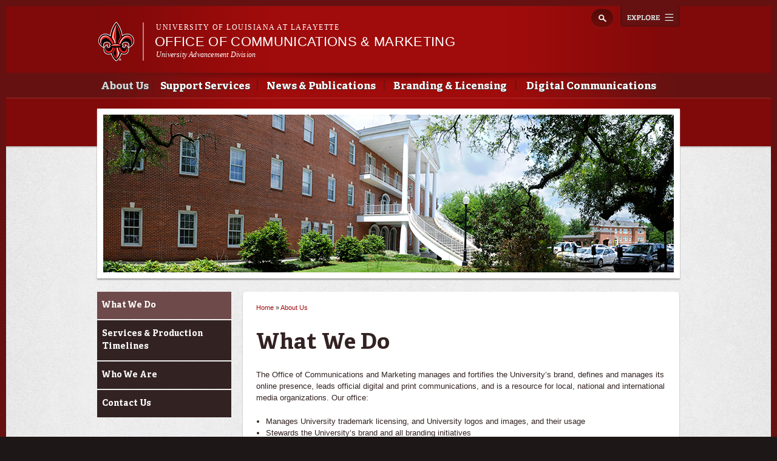

--- FILE ---
content_type: text/html; charset=utf-8
request_url: https://communicationsandmarketing.louisiana.edu/about-us/what-we-do
body_size: 9412
content:
<!DOCTYPE html>
<!--[if lt IE 7 ]><html class="ie ie6" lang="en" dir="ltr"> <![endif]-->
<!--[if IE 7 ]><html class="ie ie7" lang="en" dir="ltr"> <![endif]-->
<!--[if IE 8 ]><html class="ie ie8" lang="en" dir="ltr"> <![endif]-->
<!--[if (gte IE 9)|!(IE)]><!--><html lang="en" dir="ltr"> <!--<![endif]-->
<head>
  <meta property="fb:pages" content="199792050033910" />
  <meta http-equiv="X-UA-Compatible" content="IE=edge,chrome=1" />
  <meta http-equiv="Content-Type" content="text/html; charset=utf-8" />
<meta name="viewport" content="width=device-width, initial-scale=1, maximum-scale=1, minimum-scale=1, user-scalable=no" />
<link rel="shortcut icon" href="https://communicationsandmarketing.louisiana.edu/sites/communicationsandmarketing/files/favicon_0.ico" type="image/vnd.microsoft.icon" />
<meta name="description" content="The Office of Communications and Marketing manages and fortifies the University’s brand, defines and manages its online presence, leads official digital and print communications, and is a resource for local, national and international media organizations. Our office:" />
<meta name="generator" content="Drupal 7 (http://drupal.org)" />
<link rel="canonical" href="https://communicationsandmarketing.louisiana.edu/about-us/what-we-do" />
<link rel="shortlink" href="https://communicationsandmarketing.louisiana.edu/node/72" />
<meta property="og:site_name" content="Office of Communications &amp; Marketing" />
<meta property="og:type" content="article" />
<meta property="og:url" content="https://communicationsandmarketing.louisiana.edu/about-us/what-we-do" />
<meta property="og:title" content="What We Do" />
<meta property="og:description" content="The Office of Communications and Marketing manages and fortifies the University’s brand, defines and manages its online presence, leads official digital and print communications, and is a resource for local, national and international media organizations. Our office:" />
<meta property="og:updated_time" content="2018-08-19T22:42:00-05:00" />
<meta name="twitter:card" content="summary" />
<meta name="twitter:url" content="https://communicationsandmarketing.louisiana.edu/about-us/what-we-do" />
<meta name="twitter:title" content="What We Do" />
<meta name="twitter:description" content="The Office of Communications and Marketing manages and fortifies the University’s brand, defines and manages its online presence, leads official digital and print communications, and is a resource for local, national and international media organizations. Our office:" />
<meta property="article:published_time" content="2013-02-28T14:00:32-06:00" />
<meta property="article:modified_time" content="2018-08-19T22:42:00-05:00" />
  <title>What We Do | Office of Communications &amp; Marketing</title>
  <meta name="viewport" content="width=device-width, initial-scale=1, maximum-scale=1" />

  
  <link type="text/css" rel="stylesheet" href="https://communicationsandmarketing.louisiana.edu/sites/communicationsandmarketing/files/css/css_xE-rWrJf-fncB6ztZfd2huxqgxu4WO-qwma6Xer30m4.css" media="all" />
<link type="text/css" rel="stylesheet" href="https://communicationsandmarketing.louisiana.edu/sites/communicationsandmarketing/files/css/css_N3B4SmQ6AxjU1aWq93sh3D7raKZ8TmdL_WfrTXxdNrQ.css" media="all" />
<link type="text/css" rel="stylesheet" href="https://communicationsandmarketing.louisiana.edu/sites/communicationsandmarketing/files/css/css_Wvx69yhFdFBmmlrnemSBfnf7QPBiSNR1Z8wpWOmbFpY.css" media="all" />
<style type="text/css" media="all">
<!--/*--><![CDATA[/*><!--*/
.SAcdcZjdIxnVjvpcCQFprnWGzkdNUrcNOfRQfZUMwfIEzTGXKjkYxgESrIFkWIWK{width:0;height:0;overflow:hidden;}

/*]]>*/-->
</style>
<link type="text/css" rel="stylesheet" href="https://communicationsandmarketing.louisiana.edu/sites/communicationsandmarketing/files/css/css_47DEQpj8HBSa-_TImW-5JCeuQeRkm5NMpJWZG3hSuFU.css" media="all and (max-width: 960px)" />
<link type="text/css" rel="stylesheet" href="https://communicationsandmarketing.louisiana.edu/sites/communicationsandmarketing/files/css/css_q-8LOZLbCc7EteZ5OL6FVe502V2plxSPJBPV1rTOH3I.css" media="all" />
<link type="text/css" rel="stylesheet" href="https://communicationsandmarketing.louisiana.edu/sites/communicationsandmarketing/files/css/css_47DEQpj8HBSa-_TImW-5JCeuQeRkm5NMpJWZG3hSuFU.css" media="all and (min-width: 960px)" />
<link type="text/css" rel="stylesheet" href="https://communicationsandmarketing.louisiana.edu/sites/communicationsandmarketing/files/css/css_mqY_v7KjK1FsPKFgX5V0PzwbOiUaElfQtmnILKLcby0.css" media="all" />

<!--[if (lt IE 9)&(!IEMobile)]>
<link type="text/css" rel="stylesheet" href="https://communicationsandmarketing.louisiana.edu/sites/communicationsandmarketing/files/css/css__vb7XZfXeuRXjYmfY6lNTg-jy-9kxy0K07AXHAQnnDQ.css" media="all" />
<![endif]-->

<!--[if gte IE 9]><!-->
<link type="text/css" rel="stylesheet" href="https://communicationsandmarketing.louisiana.edu/sites/communicationsandmarketing/files/css/css_-h8pkY9KA38yhtrUt8M3nlClv9_H-pL-FVT8pUFdbzo.css" media="all" />
<!--<![endif]-->
  <script type="text/javascript" src="https://communicationsandmarketing.louisiana.edu/sites/communicationsandmarketing/files/js/js_vDrW3Ry_4gtSYaLsh77lWhWjIC6ml2QNkcfvfP5CVFs.js"></script>
<script type="text/javascript" src="https://communicationsandmarketing.louisiana.edu/sites/communicationsandmarketing/files/js/js_yJLzOLsUl_7kCUC1-j6diYqQrARJwGRNUW93vis7_i4.js"></script>
<script type="text/javascript" src="https://communicationsandmarketing.louisiana.edu/sites/communicationsandmarketing/files/js/js_CYppNsbxmowiowvs17SI7aN8o8-hjhHOX7KE8eYlXL8.js"></script>
<script type="text/javascript">
<!--//--><![CDATA[//><!--
var switchTo5x = true;
//--><!]]>
</script>
<script type="text/javascript" src="https://ws.sharethis.com/button/buttons.js"></script>
<script type="text/javascript">
<!--//--><![CDATA[//><!--
if (stLight !== undefined) { stLight.options({"publisher":"dr-d364136b-e808-abe3-5125-90be21e14482","version":"5x"}); }
//--><!]]>
</script>
<script type="text/javascript" src="https://communicationsandmarketing.louisiana.edu/sites/communicationsandmarketing/files/js/js_cS7scttHrEVDX1HOr-7fY55Y_1F5didNB-V8fkBxG-c.js"></script>
<script type="text/javascript" src="https://www.googletagmanager.com/gtag/js?id=UA-17232276-12"></script>
<script type="text/javascript">
<!--//--><![CDATA[//><!--
window.dataLayer = window.dataLayer || [];function gtag(){dataLayer.push(arguments)};gtag("js", new Date());gtag("config", "UA-17232276-12", {"groups":"default"});gtag("config", "G-6F858ZD975", {"groups":"default"});
//--><!]]>
</script>
<script type="text/javascript" src="https://communicationsandmarketing.louisiana.edu/sites/communicationsandmarketing/files/js/js_GQ4fcgH1UqNBZqDLwBDj4rE5jf9myYCDNfHxp7iZRkM.js"></script>
<script type="text/javascript">
<!--//--><![CDATA[//><!--
ZeroClipboard.config( { swfPath: "/sites/all/themes/subragin/ZeroClipboard.swf" } );
//--><!]]>
</script>
<script type="text/javascript" src="https://communicationsandmarketing.louisiana.edu/sites/communicationsandmarketing/files/js/js_FOp0qIIym0pmUmPGcxfcrj_9sLaJ_VY25V_VXnuvSb8.js"></script>
<script type="text/javascript" src="https://communicationsandmarketing.louisiana.edu/sites/communicationsandmarketing/files/js/js_hY-nsECYn6YJKIQgO8Whp3L4mXgHniOBh1r56IUpFXc.js"></script>
<script type="text/javascript">
<!--//--><![CDATA[//><!--
jQuery.extend(Drupal.settings, {"basePath":"\/","pathPrefix":"","ajaxPageState":{"theme":"subragin","theme_token":"a-HHeM6wggj5V3WyHS8O-fFi_mwMn93hfx2y175T-8E","js":{"0":1,"\/\/cdn.printfriendly.com\/printfriendly.js":1,"\/sites\/all\/themes\/subragin\/js\/ZeroClipboardMain.js":1,"misc\/jquery.js":1,"misc\/jquery.once.js":1,"misc\/drupal.js":1,"sites\/all\/modules\/admin_menu\/admin_devel\/admin_devel.js":1,"sites\/all\/modules\/google_cse\/google_cse.js":1,"sites\/all\/libraries\/colorbox\/jquery.colorbox-min.js":1,"sites\/all\/modules\/colorbox\/js\/colorbox.js":1,"sites\/all\/modules\/colorbox\/styles\/default\/colorbox_style.js":1,"1":1,"https:\/\/ws.sharethis.com\/button\/buttons.js":1,"2":1,"sites\/all\/modules\/captcha\/captcha.js":1,"sites\/all\/modules\/google_analytics\/googleanalytics.js":1,"https:\/\/www.googletagmanager.com\/gtag\/js?id=UA-17232276-12":1,"3":1,"sites\/all\/themes\/ragincajun\/js\/site.js":1,"sites\/all\/themes\/ragincajun\/js\/slideshow-mini.js":1,"sites\/all\/themes\/ragincajun\/js\/slideshow-wide.js":1,"sites\/all\/themes\/ragincajun\/js\/hero.js":1,"sites\/all\/themes\/ragincajun\/js\/video-feature.js":1,"sites\/all\/themes\/subragin\/js\/subsite.js":1,"sites\/all\/themes\/subragin\/js\/ZeroClipboard.js":1,"4":1,"sites\/all\/themes\/ragincajun\/js\/stacktable.js":1,"sites\/all\/themes\/omega\/omega\/js\/jquery.formalize.js":1,"sites\/all\/themes\/omega\/omega\/js\/omega-mediaqueries.js":1,"sites\/communicationsandmarketing\/files\/js_injector\/js_injector_1.js":1},"css":{"modules\/system\/system.base.css":1,"modules\/system\/system.menus.css":1,"modules\/system\/system.messages.css":1,"modules\/system\/system.theme.css":1,"sites\/all\/modules\/calendar\/css\/calendar_multiday.css":1,"sites\/all\/modules\/date\/date_api\/date.css":1,"sites\/all\/modules\/date\/date_popup\/themes\/datepicker.1.7.css":1,"sites\/all\/modules\/date\/date_repeat_field\/date_repeat_field.css":1,"modules\/field\/theme\/field.css":1,"sites\/all\/modules\/google_cse\/google_cse.css":1,"sites\/all\/modules\/logintoboggan\/logintoboggan.css":1,"modules\/node\/node.css":1,"modules\/search\/search.css":1,"modules\/user\/user.css":1,"sites\/all\/modules\/views\/css\/views.css":1,"sites\/all\/modules\/ckeditor\/css\/ckeditor.css":1,"sites\/all\/modules\/colorbox\/styles\/default\/colorbox_style.css":1,"sites\/all\/modules\/ctools\/css\/ctools.css":1,"0":1,"sites\/all\/themes\/ragincajun\/css\/ragincajun-alpha-default-normal.css":1,"sites\/all\/themes\/ragincajun\/css\/ragincajun-ragincajun-default.css":1,"sites\/all\/themes\/ragincajun\/css\/calendar.css":1,"sites\/all\/themes\/ragincajun\/css\/stacktable.css":1,"sites\/all\/themes\/subragin\/css\/subragin-global.css":1,"sites\/all\/themes\/ragincajun\/css\/grid\/ragincajun_default\/normal\/ragincajun-default-normal-12.css":1,"sites\/all\/themes\/omega\/alpha\/css\/alpha-reset.css":1,"sites\/all\/themes\/omega\/alpha\/css\/alpha-mobile.css":1,"sites\/all\/themes\/omega\/alpha\/css\/alpha-alpha.css":1,"sites\/all\/themes\/omega\/omega\/css\/formalize.css":1,"sites\/all\/themes\/omega\/omega\/css\/omega-text.css":1,"sites\/all\/themes\/omega\/omega\/css\/omega-branding.css":1,"sites\/all\/themes\/omega\/omega\/css\/omega-menu.css":1,"sites\/all\/themes\/omega\/omega\/css\/omega-forms.css":1,"sites\/all\/themes\/omega\/omega\/css\/omega-visuals.css":1,"sites\/all\/themes\/ragincajun\/css\/global.css":1,"ie::normal::sites\/all\/themes\/omega\/alpha\/css\/grid\/alpha_fluid\/normal\/alpha-fluid-normal-12.css":1,"sites\/all\/themes\/omega\/alpha\/css\/grid\/alpha_fluid\/normal\/alpha-fluid-normal-12.css":1}},"colorbox":{"opacity":"0.85","current":"{current} of {total}","previous":"\u00ab Prev","next":"Next \u00bb","close":"Close","maxWidth":"98%","maxHeight":"98%","fixed":true,"mobiledetect":true,"mobiledevicewidth":"480px"},"googleCSE":{"cx":"015192998240096728733:5lj5al81ol8","language":"","resultsWidth":600,"domain":"www.google.com"},"googleanalytics":{"account":["UA-17232276-12","G-6F858ZD975"],"trackOutbound":1,"trackMailto":1,"trackDownload":1,"trackDownloadExtensions":"7z|aac|arc|arj|asf|asx|avi|bin|csv|doc(x|m)?|dot(x|m)?|exe|flv|gif|gz|gzip|hqx|jar|jpe?g|js|mp(2|3|4|e?g)|mov(ie)?|msi|msp|pdf|phps|png|ppt(x|m)?|pot(x|m)?|pps(x|m)?|ppam|sld(x|m)?|thmx|qtm?|ra(m|r)?|sea|sit|tar|tgz|torrent|txt|wav|wma|wmv|wpd|xls(x|m|b)?|xlt(x|m)|xlam|xml|z|zip","trackColorbox":1},"urlIsAjaxTrusted":{"\/about-us\/what-we-do":true},"omega":{"layouts":{"primary":"normal","order":["normal"],"queries":{"normal":"all and (min-width: 768px) and (min-device-width: 768px), (max-device-width: 800px) and (min-width: 768px) and (orientation:landscape)"}}}});
//--><!]]>
</script>
  <!--[if lt IE 9]><script src="http://html5shiv.googlecode.com/svn/trunk/html5.js"></script><![endif]-->
</head>
<body class="html not-front not-logged-in page-node page-node- page-node-72 node-type-page context-about-us has-feature-region subragin">
<!-- Google Tag Manager -->
<noscript><iframe src="//www.googletagmanager.com/ns.html?id=GTM-P79P5J" height="0" width="0" style="display:none;visibility:hidden"></iframe></noscript>
<script type="text/javascript">(function(w,d,s,l,i){w[l]=w[l]||[];w[l].push({'gtm.start':new Date().getTime(),event:'gtm.js'});var f=d.getElementsByTagName(s)[0];var j=d.createElement(s);var dl=l!='dataLayer'?'&l='+l:'';j.src='//www.googletagmanager.com/gtm.js?id='+i+dl;j.type='text/javascript';j.async=true;f.parentNode.insertBefore(j,f);})(window,document,'script','dataLayer','GTM-P79P5J');</script>
<!-- End Google Tag Manager -->
  <div id="skip-link">
    <a href="#main-content" class="element-invisible element-focusable">Skip to main content</a>
  </div>
    
<div id="page-wrapper" class="communicationsandmarketing">
  <div class="page clearfix" id="page">
          <header id="section-header" class="section section-header">
    <div id="zone-masthead" class="zone zone-masthead clearfix container-12">
  	<button id="main-menu-toggle" type="button" class="navbar-toggle">
		<span class="sr-only">Toggle navigation</span>
		<span class="icon-bar"></span>
		<span class="icon-bar"></span>
		<span class="icon-bar"></span>
	</button>
    <div class="grid-5 region region-branding" id="region-branding">
  <a href="#explore" id="explore-btn">Explore</a>
  <div class="region-inner region-branding-inner">
        <div class="branding-data clearfix">
            <div class="logo-img">
        <a href="https://louisiana.edu" rel="Louisiana.edu" title="Louisiana.edu"><img src="/sites/all/themes/subragin/images/ull-logo-main-subsite.png" alt="Office of Communications &amp;amp; Marketing" id="logo" /></a>      </div>
            
            <hgroup class="site-name-slogan">    
                        <h6><a href="https://louisiana.edu">University of Louisiana at Lafayette</a></h6>
                  <h2 class="site-name element-invisible"><a href="/" title="Home">Office of Communications &amp; Marketing</a></h2>
                                        <h5 class="site-slogan"><a href="http://advancement.louisiana.edu">University Advancement Division</a></h5>
              </hgroup>
     
    </div>
        <div class="block block-search block-form block-search-form odd block-without-title odd block-without-title" id="block-search-form">
  <div class="block-inner clearfix">
                
    <div class="content clearfix block-content">
      <form class="google-cse" action="/about-us/what-we-do" method="post" id="search-block-form" accept-charset="UTF-8"><div><div class="container-inline">
      <h2 class="element-invisible">Search form</h2>
    <div class="form-item form-type-textfield form-item-search-block-form">
  <label class="element-invisible" for="edit-search-block-form--2">Search </label>
 <input title="Enter the terms you wish to search for." type="text" id="edit-search-block-form--2" name="search_block_form" value="" size="15" maxlength="128" class="form-text" />
</div>
<div class="SAcdcZjdIxnVjvpcCQFprnWGzkdNUrcNOfRQfZUMwfIEzTGXKjkYxgESrIFkWIWK"><div class="captcha"><input type="hidden" name="captcha_sid" value="3869375" />
<input type="hidden" name="captcha_token" value="ce61f71b853a3c80ffdf08d505e7f62d" />
<div class="form-item form-type-textfield form-item-captcha-response">
  <label for="edit-captcha-response">office-address </label>
 <input tabindex="-1" type="text" id="edit-captcha-response" name="captcha_response" value="" size="60" maxlength="128" class="form-text" />
</div>
</div></div><div class="form-actions form-wrapper" id="edit-actions"><input type="submit" id="edit-submit" name="op" value="Search" class="form-submit" /></div><input type="hidden" name="form_build_id" value="form-9ufaI6UOfnGTqZHz7GUdBrvkucxigo9g1UNanRPVdJw" />
<input type="hidden" name="form_id" value="search_block_form" />
</div>
</div></form>    </div>
  </div>
</div>  </div>
</div><div class="grid-12 region region-menu" id="region-menu">
  <div class="region-inner region-menu-inner">
        <nav class="navigation">
      <h2 class="element-invisible">Main menu</h2><ul id="main-menu" class="links inline clearfix main-menu"><li class="menu-796 active-trail first"><a href="/about-us" class="active-trail">About Us</a></li><li class="menu-797"><a href="/support">Support Services</a></li><li class="menu-748"><a href="/news-publications">News &amp; Publications</a></li><li class="menu-749"><a href="/branding-licensing">Branding &amp; Licensing</a></li><li class="menu-798 last"><a href="/digital-communications">Digital Communications</a></li></ul>          </nav>
        <section class="block block-menu-block block-1 block-menu-block-1 odd odd" id="block-menu-block-1">
  <div class="block-inner clearfix">
              <h2 class="block-title block-title">Main menu</h2>
            
    <div class="content clearfix block-content">
      <div class="menu-block-wrapper menu-block-1 menu-name-main-menu parent-mlid-0 menu-level-1">
  <ul class="menu"><li class="first expanded active-trail menu-mlid-796 menu-796 about-us menu-item-1"><a href="/about-us" class="active-trail active-trail">About Us</a><ul class="menu"><li class="first leaf active-trail active menu-mlid-800 menu-800 what-we-do menu-item-2"><a href="/about-us/what-we-do" class="active-trail active-trail active">What We Do</a></li>
<li class="leaf menu-mlid-1328 menu-1328 services-production-timelines menu-item-3"><a href="/about-us/services-production-timelines">Services &amp; Production Timelines</a></li>
<li class="leaf menu-mlid-1056 menu-1056 who-we-are menu-item-4"><a href="/about-us/who-we-are-0">Who We Are</a></li>
<li class="last leaf menu-mlid-801 menu-801 contact-us menu-item-5"><a href="/about-us/contact-us">Contact Us</a></li>
</ul></li>
<li class="expanded menu-mlid-797 menu-797 support-services menu-item-1"><a href="/support">Support Services</a><ul class="menu"><li class="first leaf menu-mlid-1327 menu-1327 project-request-form menu-item-2"><a href="/support-services/project-request-form">Project Request Form</a></li>
<li class="leaf has-children menu-mlid-869 menu-869 faculty-and-staff-support menu-item-3"><a href="/support/faculty-support">Faculty and Staff Support</a></li>
<li class="leaf has-children menu-mlid-820 menu-820 media menu-item-4"><a href="/news-publications/media">For the Media</a></li>
<li class="leaf has-children menu-mlid-838 menu-838 filming menu-item-5"><a href="/support/multimedia">Filming</a></li>
<li class="leaf menu-mlid-811 menu-811 marketing-branding menu-item-6"><a href="/support/marketing-branding">Marketing &amp; Branding</a></li>
<li class="leaf menu-mlid-887 menu-887 promote-your-event menu-item-7"><a href="/support/promote-your-event">Promote Your Event</a></li>
<li class="leaf menu-mlid-844 menu-844 send-us-your-news menu-item-8"><a href="https://forms.office.com/Pages/ResponsePage.aspx?id=zrCzE3XNpEm_6goDsB_xq3pxJEHDodBLlol1BA1lSK5UNzUwM0c5UTgxRk1IMUVEUERXRkwxUUxONi4u">Send Us Your News</a></li>
<li class="leaf menu-mlid-1321 menu-1321 photography-video-request-form menu-item-9"><a href="/support-services/photography-video-request-form">Photography &amp; Video Request Form</a></li>
<li class="last leaf menu-mlid-1279 menu-1279 public-records-requests menu-item-10"><a href="/support-services/public-records-requests">Public Records Requests</a></li>
</ul></li>
<li class="expanded menu-mlid-748 menu-748 news-publications menu-item-1"><a href="/news-publications">News &amp; Publications</a><ul class="menu"><li class="first leaf menu-mlid-807 menu-807 university-news menu-item-2"><a href="https://louisiana.edu/news?type=8">University News</a></li>
<li class="leaf has-children menu-mlid-821 menu-821 louisiana-e-news menu-item-3"><a href="/news-publications/louisiana">@Louisiana e-News</a></li>
<li class="leaf has-children menu-mlid-756 menu-756 la-louisiane-magazine menu-item-4"><a href="https://louisiana.edu/lalouisiane">La Louisiane Magazine</a></li>
<li class="last leaf menu-mlid-1183 menu-1183 town-planner-calendars menu-item-5"><a href="/townplanner">Town Planner Calendars</a></li>
</ul></li>
<li class="expanded menu-mlid-749 menu-749 branding-licensing menu-item-1"><a href="/branding-licensing">Branding &amp; Licensing</a><ul class="menu"><li class="first leaf menu-mlid-1171 menu-1171 brand-guide-graphic-standards menu-item-2"><a href="/branding-licensing/brand-guide-graphic-standards">Brand Guide &amp; Graphic Standards</a></li>
<li class="leaf menu-mlid-778 menu-778 branding-messages menu-item-3"><a href="/branding-licensing/branding-messages">Branding Messages</a></li>
<li class="leaf menu-mlid-1196 menu-1196 proper-use-universitys-name menu-item-4"><a href="https://louisiana.edu/news/media/proper-use-university-louisiana-lafayettes-name">Proper Use of the University&#039;s Name</a></li>
<li class="leaf has-children menu-mlid-780 menu-780 logos menu-item-5"><a href="/branding-licensing/logos">Logos</a></li>
<li class="leaf menu-mlid-1332 menu-1332 name-image-likeness-guidelines-student-athletes menu-item-6"><a href="/branding-licensing/name-image-likeness-guidelines-student-athletes">Name, Image &amp; Likeness Guidelines for Student-Athletes</a></li>
<li class="leaf has-children menu-mlid-1066 menu-1066 buy-licensed-products-promo-items menu-item-7"><a href="/branding-licensing/wear-red/buying-licensed-products">Buy Licensed Products &amp; Promo Items</a></li>
<li class="leaf has-children menu-mlid-781 menu-781 trademark-licensing menu-item-8"><a href="/licensing">Trademark Licensing</a></li>
<li class="last leaf has-children menu-mlid-777 menu-777 wear-red menu-item-9"><a href="/branding-licensing/wear-red">Wear Red</a></li>
</ul></li>
<li class="last expanded menu-mlid-798 menu-798 digital-communications menu-item-1"><a href="/digital-communications">Digital Communications</a><ul class="menu"><li class="first leaf has-children menu-mlid-886 menu-886 mass-emails-ulink-announcements menu-item-2"><a href="/web-communications/broadcast-email-guidelines">Mass Emails &amp; ULink Announcements</a></li>
<li class="leaf menu-mlid-824 menu-824 digital-signs menu-item-3"><a href="/web-communications/digital-signs">Digital Signs</a></li>
<li class="leaf has-children menu-mlid-834 menu-834 social-media menu-item-4"><a href="/web-communications/social-media">Social Media</a></li>
<li class="leaf has-children menu-mlid-829 menu-829 website-development menu-item-5"><a href="/web-communications/website-development">Website Development</a></li>
<li class="leaf menu-mlid-1334 menu-1334 artificial-intelligence-guidelines menu-item-6"><a href="/digital-communications/artificial-intelligence-guidelines">Artificial Intelligence Guidelines</a></li>
<li class="last leaf menu-mlid-1274 menu-1274 mobile-apps menu-item-7"><a href="/web-communications/mobile-apps">Mobile Apps</a></li>
</ul></li>
</ul></div>
    </div>
  </div>
</section>  </div>
</div>
  </div>
</header>        
          <section id="section-content" class="section section-content">
    
  <div id="zone-feature" class="zone zone-feature clearfix container-12">
    <div class="grid-12 region region-feature" id="region-feature">
  <div class="region-inner region-feature-inner">
    <div class="block block-nodeblock block-105 block-nodeblock-105 odd block-without-title odd block-without-title block-top_image" id="block-nodeblock-105">
  <div class="block-inner clearfix">
                
    <div class="content clearfix block-content">
      <div class="top-image">      
      <div class="slide" style="background: url(https://communicationsandmarketing.louisiana.edu/sites/communicationsandmarketing/files/styles/slideshow_wide_image/public/top-image-images/topimage-martin-hall-2.png?itok=5yBJaAWR) no-repeat 50% 50%"></div>  
</div>

    </div>
  </div>
</div>  </div>
</div>  </div>
<div id="zone-content-wrapper" class="zone-wrapper zone-content-wrapper clearfix">  
  <div id="zone-content" class="zone zone-content clearfix container-12">    
        
        <aside class="grid-3 region region-sidebar-first" id="region-sidebar-first">
  <div class="region-inner region-sidebar-first-inner">
    <section class="block block-menu-block block-2 block-menu-block-2 odd odd" id="block-menu-block-2">
  <div class="block-inner clearfix">
              <h2 class="block-title block-title">About Us</h2>
            
    <div class="content clearfix block-content">
      <div class="menu-block-wrapper menu-block-2 menu-name-main-menu parent-mlid-0 menu-level-2">
  <ul class="menu"><li class="first leaf active-trail active menu-mlid-800 menu-800 what-we-do menu-item-1"><a href="/about-us/what-we-do" class="active-trail active">What We Do</a></li>
<li class="leaf menu-mlid-1328 menu-1328 services-production-timelines menu-item-2"><a href="/about-us/services-production-timelines">Services &amp; Production Timelines</a></li>
<li class="leaf menu-mlid-1056 menu-1056 who-we-are menu-item-3"><a href="/about-us/who-we-are-0">Who We Are</a></li>
<li class="last leaf menu-mlid-801 menu-801 contact-us menu-item-4"><a href="/about-us/contact-us">Contact Us</a></li>
</ul></div>
    </div>
  </div>
</section>  </div>
</aside><div class="grid-6 region region-content" id="region-content">
  <div class="region-inner region-content-inner">
    <a id="main-content"></a>
                        <div class="block block-system block-main block-system-main odd block-without-title odd block-without-title" id="block-system-main">
  <div class="block-inner clearfix">
                
    <div class="content clearfix block-content">
      <h2 class="element-invisible">You are here</h2><div class="breadcrumb"><span class="inline odd first"><a href="/">Home</a></span> <span class="delimiter">»</span> <span class="inline even last"><a href="/about-us">About Us</a></span></div>
<article class="node node-page node-published node-not-promoted node-not-sticky author-c00001057 even clearfix" id="node-page-72">
            <header>
    <h1 class="node-title">What We Do</h1>
  </header>
        
    <div class="content clearfix">
    <div class="field field-name-body field-type-text-with-summary field-label-hidden"><div class="field-items"><div class="field-item even"> <p>The Office of Communications and Marketing manages and fortifies the University’s brand, defines and manages its online presence, leads official digital and print communications, and is a resource for local, national and international media organizations. Our office:</p>
<ul><li>
		Manages University trademark licensing, and University logos and images, and their usage</li>
	<li>
		Stewards the University’s brand and all branding initiatives</li>
	<li>
		Enhances the University’s recruitment, academic, alumni, philanthropic, and athletics communications through close partnership across units</li>
	<li>
		Serves as the digital leader in developing and building an integrated digital presence to advance the University’s mission, vision, programmatic work, and marketing efforts</li>
	<li>
		Administers the design and primary content of the louisiana.edu website and partners with University disciplines to develop individual digital content strategy requirements and associated deliverables, such as websites, newsletters, and social media</li>
	<li>
		Creates and disseminates University news releases and advisories; coordinates press events</li>
	<li>
		Arranges faculty experts for interviews with news media</li>
	<li>
		Promotes faculty research and scholarship through targeted media and marketing outreach</li>
	<li>
		Supervises public records requests and manages campus filming requests</li>
	<li>
		Produces @Louisiana.edu, a weekly electronic newsletter, and La Louisiane, the University’s magazine</li>
	<li>
		Coordinates the University’s official social media sites and guidelines</li>
	<li>
		Designs marketing messages and related collateral materials</li>
	<li>
		Oversees servicescaping and wayfinding standards at the University</li>
	<li>
		Coordinates and monitors internal communication and related strategies, policies, and procedures</li>
</ul><p> </p>
 </div></div></div>        <div class="sharethis-container clearfix">
      <div class="sharethis-buttons"><div class="sharethis-wrapper"><span st_url="https://communicationsandmarketing.louisiana.edu/about-us/what-we-do" st_title="What We Do" class="st_facebook"></span>
<span st_url="https://communicationsandmarketing.louisiana.edu/about-us/what-we-do" st_title="What We Do" class="st_twitter"></span>
<span st_url="https://communicationsandmarketing.louisiana.edu/about-us/what-we-do" st_title="What We Do" class="st_reddit"></span>
<span st_url="https://communicationsandmarketing.louisiana.edu/about-us/what-we-do" st_title="What We Do" class="st_googleplus"></span>
<span st_url="https://communicationsandmarketing.louisiana.edu/about-us/what-we-do" st_title="What We Do" class="st_email"></span>
<span st_url="https://communicationsandmarketing.louisiana.edu/about-us/what-we-do" st_title="What We Do" class="st_sharethis"></span>
</div></div>
    </div>
      </div>
  





  
  <div class="clearfix">
          <nav class="links node-links clearfix"><ul class="links inline"><li class="printfriendly first last"><span class="printfriendly-node page"><a href="https://www.printfriendly.com/print?url=https%3A//communicationsandmarketing.louisiana.edu/about-us/what-we-do" class="printfriendly" onclick="window.print(); return false;" title="Print Friendly, PDF &amp; Email"><img src="//cdn.printfriendly.com/buttons/print-button-gray.png" alt="Print Friendly, PDF &amp; Email" /></a></span></li></ul></nav>
    
      </div>
</article>    </div>
  </div>
</div>      </div>
</div><aside class="grid-3 region region-sidebar-second" id="region-sidebar-second">
  <div class="region-inner region-sidebar-second-inner">
      </div>
</aside>  </div>
</div></section>        
  </div>
</div>
  
  <footer id="section-footer" class="section section-footer">
  <div id="zone-footer-wrapper" class="zone-wrapper zone-footer-wrapper clearfix">  
  <div id="zone-footer" class="zone zone-footer clearfix container-12">
    <div class="grid-4 region region-footer-first" id="region-footer-first">
  <div class="region-inner region-footer-first-inner">
    <div class="block block-boxes block-boxes-simple block-contact-box block-boxes-contact-box odd block-without-title odd block-without-title" id="block-boxes-contact-box">
  <div class="block-inner clearfix">
                
    <div class="content clearfix block-content">
      <div id='boxes-box-contact_box' class='boxes-box'><div class="boxes-box-content"> <address>
	University of Louisiana at Lafayette<br />
	Martin Hall,  Office 319, Lafayette, LA 70503<br />
	PO Box 43567,  Lafayette, LA 70504<br />
	(337) 482-6397  | <a href="mailto:communications@louisiana.edu?subject=Message%20from%20website%20visitor">communications@louisiana.edu</a></address>
 </div></div>    </div>
  </div>
</div>  </div>
</div><div class="grid-5 region region-footer-second" id="region-footer-second">
  <div class="region-inner region-footer-second-inner">
    <section class="block block-boxes block-boxes-simple block-newsletter block-boxes-newsletter odd odd" id="block-boxes-newsletter">
  <div class="block-inner clearfix">
              <h2 class="block-title block-title">@Louisiana Newsletter</h2>
            
    <div class="content clearfix block-content">
      <div id='boxes-box-newsletter' class='boxes-box'><div class="boxes-box-content">
<div id="mc_embed_signup">
<form action="https://ocm.louisiana.edu/news-publications/louisiana-e-news/subscribe-0" method="get" id="mc-embedded-subscribe-form" name="mc-embedded-subscribe-form" class="validate" novalidate>
    <div id="mc_embed_signup_scroll">
	  <input type="email" value="" name="EMAIL" class="email" id="mce-EMAIL" placeholder="Enter your email address" required>
    <div class="clear"><input type="submit" value="SIGN UP" name="subscribe" id="mc-embedded-subscribe" class="button"></div>
    </div>
</form>
</div>

</div></div>    </div>
  </div>
</section>  </div>
</div><div class="grid-3 region region-footer-third" id="region-footer-third">
  <div class="region-inner region-footer-third-inner">
    <section class="block block-nodeblock block-938 block-nodeblock-938 odd odd block-connect_menu" id="block-nodeblock-938">
  <div class="block-inner clearfix">
              <h2 class="block-title block-title">Connect with Us</h2>
            
    <div class="content clearfix block-content">
      <div class="connect-menu">    
        
      <a href="https://facebook.com/officialullafayette" class="follow follow-fb">https://facebook.com/officialullafayette</a>      
        
      <a href="https://twitter.com/ULLafayette" class="follow follow-tw">https://twitter.com/ULLafayette</a>      
        
      <a href="http://instagram.com/ullafayette" class="follow follow-ig">http://instagram.com/ullafayette</a>      
        
      <a href="http://youtube.com/ullafayettechannel" class="follow follow-yt">http://youtube.com/ullafayettechannel</a>      
        
      <a href="http://www.snapchat.com/add/raginspirit" class="follow follow-sc">http://www.snapchat.com/add/raginspirit</a>      
        
      <a href="https://www.linkedin.com/edu/university-of-louisiana-at-lafayette-18443" class="follow follow-in">https://www.linkedin.com/edu/university-of-louisiana-at-lafayette-18443</a>      
        
      <a href="https://plus.google.com/105944035799179437958" class="follow follow-gp">https://plus.google.com/105944035799179437958</a>      
        
</div>
    </div>
  </div>
</section>  </div>
</div>  </div>
</div>  
  <div id="zone-subfooter" class="zone zone-subfooter clearfix container-12">
    <div class="grid-12 region region-subfooter" id="region-subfooter">
  <div class="region-inner region-subfooter-inner">
    <section class="block block-menu block-menu-sub-footer-menu block-menu-menu-sub-footer-menu odd odd" id="block-menu-menu-sub-footer-menu">
  <div class="block-inner clearfix">
              <h2 class="block-title block-title">Sub Footer Menu</h2>
            
    <div class="content clearfix block-content">
      <ul class="menu"><li class="first leaf menu-566 member-ul-system menu-item-1"><a href="http://www.ulsystem.net/">A Member of the UL System</a></li>
<li class="leaf menu-564 it-help-support menu-item-2"><a href="http://helpdesk.louisiana.edu">IT Help &amp; Support</a></li>
<li class="leaf menu-567 web-accessibility menu-item-3"><a href="http://louisiana.edu/node/1954">Web Accessibility</a></li>
<li class="leaf menu-563 privacy-policy menu-item-4"><a href="https://louisiana.edu/privacy-statement">Privacy Policy </a></li>
<li class="leaf menu-1148 emergency-info menu-item-5"><a href="http://safety.louisiana.edu/resource-center/emergency-notification-system">Emergency Info</a></li>
<li class="last leaf menu-1329 donate menu-item-6"><a href="http://give.louisiana.edu/give-now">Donate</a></li>
</ul>    </div>
  </div>
</section><div class="block block-boxes block-boxes-simple block-copyright block-boxes-copyright even block-without-title even block-without-title" id="block-boxes-copyright">
  <div class="block-inner clearfix">
                
    <div class="content clearfix block-content">
      <div id='boxes-box-copyright' class='boxes-box'><div class="boxes-box-content">© 2026 University of Louisiana at Lafayette. All rights reserved.</div></div>    </div>
  </div>
</div>  </div>
</div>  </div>
</footer>  <script type="text/javascript">
<!--//--><![CDATA[//><!--
var pfHeaderImgUrl = '';var pfHeaderTagline = '';var pfdisableClickToDel  = '0';var pfHideImages = 0;var pfImageDisplayStyle = 'right';var pfDisablePDF = 0;var pfDisableEmail = 1;var pfDisablePrint = 0;var pfCustomCSS = '';var pfPlatform = 'Drupal 7';
//--><!]]>
</script>
<script type="text/javascript" src="//cdn.printfriendly.com/printfriendly.js"></script>
<script type="text/javascript" src="/sites/all/themes/subragin/js/ZeroClipboardMain.js"></script>
</body>
</html>

--- FILE ---
content_type: text/html; charset=UTF-8
request_url: https://communicationsandmarketing.louisiana.edu/ull/random-hero
body_size: 146
content:
<div class="view view-random-centerpiece-main-site- view-id-random_centerpiece_main_site_ view-display-id-block view-dom-id-5e5f77b3bc89e36d48fd9c3e28e816d4">
        
  
  
  
  
  
  
  
  
</div>

--- FILE ---
content_type: text/css
request_url: https://communicationsandmarketing.louisiana.edu/sites/communicationsandmarketing/files/css/css_q-8LOZLbCc7EteZ5OL6FVe502V2plxSPJBPV1rTOH3I.css
body_size: 2984
content:
.page-calendar .grid-9 section{margin-bottom:40px !important}.page-calendar .grid-9 h2{font-size:22px !important}.page-calendar .grid-9 .block-content{padding:10px 0px}.page-calendar .grid-9 .block-content ul{margin-bottom:0}.page-calendar .grid-9 .block-content ul li .views-field-title{font-size:18px}.page-calendar .grid-9 .block-content ul li .views-field-field-image{float:left}.page-calendar .grid-9 .block-content ul li .views-field-field-image img{margin:0 15px 15px 0}.page-calendar .grid-9 .block-content ul li .views-field-field-date{color:#999;font-style:italic}.page-calendar .grid-9 .block-content ul li .views-field-body h4,.page-calendar .grid-9 .block-content ul li .views-field-body h5{font-size:14px;margin-top:5px;margin-bottom:10px}.page-calendar .grid-9 .block-content ul li .views-field-body p{margin-bottom:10px}.page-calendar .grid-9 .block-content ul li.views-row{position:relative;overflow:hidden;margin:0 20px 20px 20px;border-bottom:solid 1px #ebebeb;padding-bottom:10px}.page-calendar .grid-9 .block-content ul li.views-row-last{margin-bottom:0;border-bottom:0;padding-bottom:0}.page-calendar .grid-3 #block-views-event-calendar-block-1 .date-heading{padding:5px 0px}.page-calendar .grid-3 #block-views-event-calendar-block-1 .date-heading h3{font-size:1.2em}.page-calendar .grid-3 #block-event-terms-block-event-terms-block .block-content{padding:10px}.page-calendar .grid-3 .calendar-calendar td{padding:5px !important}.page-calendar .grid-3 h3{font-size:16px;margin-bottom:5px;clear:right}.page-calendar .grid-3 .item-list ul li{margin:0}.page-calendar .grid-3 .item-list ul li a{font-size:12px}.page-calendar .grid-3 .show-more{float:right;font-size:11px;text-transform:uppercase}.page-calendar .grid-9 .block-content ul li .views-field-field-image{float:right;}.context-news-events .news-events-info-col{float:left;}.context-news-events .news-events-post-col .field-group-format{margin-bottom:16px;}.context-news-events .news-events-post-col .field-group-format .field-item:after,.field-type-taxonomy-term-reference.field-label-inline .field-item:after{content:",\0020";}.context-news-events .news-events-post-col .field-group-format .field-item:last-child:after,.field-type-taxonomy-term-reference.field-label-inline .field-item:last-child:after{content:none;}.context-news-events .news-events-post-col .field-group-format > .field-group-format:last-child{margin-bottom:0;}.page-calendar .grid-9 #block-views-event-calendar-block-2{font-size:94%;line-height:auto;}.page-calendar .grid-9 #block-views-event-calendar-block-2 h2.block-title{font-size:16px !important;}.page-calendar .grid-9 #block-views-event-calendar-block-2 .block-content ul li.views-row{margin:0 20px 10px 20px;}.page-calendar .grid-9 #block-views-event-calendar-block-2 .block-content ul li .views-field-body,.page-calendar .grid-9 #block-views-event-calendar-block-2 .block-content ul li .views-field-field-image{display:none;}.page-calendar .grid-9 #block-views-event-calendar-block-2 .block-content ul li .views-field-title,.page-calendar .grid-9 #block-views-event-calendar-block-2 .block-content ul li .views-field-field-date
.page-calendar .grid-9 #block-views-event-calendar-block-2 .block-content ul li .views-field-body h4,.page-calendar .grid-9 #block-views-event-calendar-block-2 .block-content ul li .views-field-body h5{font-size:100%;}.page-calendar .grid-9 #block-views-event-calendar-block-2 .block-content ul li .views-field-body p{margin-bottom:5px;font-size:11px;}.page-calendar #edit-title{width:100%;}#show-full-calendar a{display:block;margin:10px auto;padding:4px 10px 2px 10px;text-align:center;background:#dfdfdf;-webkit-border-radius:6px;-moz-border-radius:6px;border-radius:6px;}#show-full-calendar a:hover{background:#c3d6e4;}.view .date-nav-wrapper{margin-top:0;}.view .date-nav-wrapper .pager{border:none;background:#dfdfdf;}.view .date-nav-wrapper .pager li{border-right:none;}.view .date-nav-wrapper .date-heading{position:absolute;padding:8px 0;z-index:200;background:#dfdfdf;}.grid-9 .view .date-nav-wrapper .date-heading h3{text-align:left;padding:4px 10px;font-size:16px;}@media (min-width :768px){.view .date-nav-wrapper .date-heading h3{text-align:inherit;padding:0;font-size:1.7em;}}#region-content .view .date-nav-wrapper .date-heading{padding:2px 0;}.page-calendar .grid-3 #block-views-event-calendar-block-1 .date-heading{padding:6px 0;}.view .date-nav{padding:0;}.view .item-list .pager{z-index:300;}.view .date-nav-wrapper .date-nav{margin:0;height:auto;max-height:auto;}.view-event-calendar .item-list .pager{margin:0 15px;}.view-event-calendar .view-empty{padding:10px;}.view-event-calendar .feed-icon{padding:7px;}.view-event-calendar .view-footer{padding:10px;text-align:center;}.view-event-calendar .view-footer h4{display:inline;font-size:14px;}.view-event-calendar .view-footer ul{display:inline;}.view-event-calendar .view-footer ul li{display:inline;padding:0 6px;border-right:1px solid #720808;}.view-event-calendar .view-footer ul li:last-child{border:none;}.block-title .events-pager{display:block;font-family:"Lucida Sans Unicode","Lucida Grande",Verdana,Arial,Helvetica,sans-serif;font-weight:normal;font-size:14px;line-height:30px;}.block-title .events-pager span{padding:0 5px;border-right:1px solid #000;}.block-title .events-pager span:last-child{border:none;}.view-event-calendar.view-display-id-block_1 .ajax-progress-throbber,.view-event-calendar.view-display-id-page_1 .ajax-progress-throbber{display:none !important;z-index:-100;}.calendar-calendar tr:hover td,.calendar-calendar tr.even:hover td.active,.calendar-calendar tr.odd:hover td.active{background:#fff;}.calendar-calendar td a{font-weight:normal;}.calendar-calendar td span.date-display-single,.calendar-calendar td span.date-display-start,.calendar-calendar td span.date-display-end,.calendar-calendar td span.date-display-separator{font-weight:normal;}.calendar-calendar .month-view .full td.single-day div.monthview,.calendar-calendar .week-view .full td.single-day div.weekview,.calendar-calendar .day-view .full td.single-day div.dayview{background:#ededed;padding:5px;}.calendar-calendar .month-view .full td.multi-day div.monthview,.calendar-calendar .week-view .full td.multi-day div.weekview,.calendar-calendar .day-view .full td.multi-day div.dayview{padding:3px 5px 0 5px;}
.stacktable{width:100%;}.st-head-row{padding-top:1em;}.st-head-row.st-head-row-main{font-size:1.5em;padding-top:0;}.st-key{width:49%;text-align:right;padding-right:1%;}.st-val{width:49%;padding-left:1%;}.stacktable.responsive{display:table;}.stacktable.small-only{display:none;}@media (max-width:800px){.stacktable.responsive{display:none;}.stacktable.small-only{display:table;}}
body{max-width:100%;width:100% !important;min-width:inherit !important;}.subragin #region-menu{margin-top:5px;}.site-name-slogan{max-width:64%;margin-top:10px;}.site-name.element-invisible{position:relative !important;clip:auto;height:auto;}.site-name-slogan h6,.site-name-slogan h5{font-family:"Palatino Linotype","Palatino","Book Antiqua","URW Palladio L",serif;color:#fff;margin:0;font-size:8px;font-weight:300;}.site-name-slogan h6 a{color:#fff;text-transform:uppercase;letter-spacing:1.5px;}.site-name-slogan h5{font-style:italic;letter-spacing:.2px;}.site-name-slogan h5 a{color:#fff;}.site-name-slogan h1,.site-name-slogan h2{font-family:"Arial","Helvetica",sans-serif;margin:0;font-size:12px !important;text-transform:uppercase;font-weight:300;padding:0;margin:4px 0;margin-left:-2px;}.site-name-slogan h1 a,.site-name-slogan h2 a{color:#fff;}#region-branding{max-width:960px !important;}#block-search-form{position:absolute;right:110px;top:-5px;}.branding-data{padding-top:16px;height:76px;}body.front .block-main .block-content{border-top:8px solid #a00b0b;}#drawer-wrapper{background-color:#661111;color:#fff;padding:40px 0;display:none;}#drawer a{color:#fff;}#drawer h3,#explore-connect h2{margin:0;font-family:"adellebasic_bold","Georgia",serif;font-size:14px;font-weight:300;line-height:1.2;padding-left:20px;margin-bottom:16px;text-shadow:1px 1px #333;}#drawer h3.explore-title{font-family:"adelle_ebitalic","Georgia",serif;font-size:17px;font-weight:300;line-height:1.2;}#drawer h3.tac-title,#explore-connect h2{padding-left:0;}#drawer .explore-main li,#explore-aud li{}#drawer .explore-main ul,#explore-aud ul{border-bottom:1px solid #802222;}#drawer .explore-main li a,#explore-aud li a{display:block;border-top:1px solid #802222;padding:6px 10px 6px 20px;text-shadow:1px 1px #333;}#drawer .explore-main a:hover,#explore-aud a:hover,#drawer .tac-menu a:hover{color:#ccc;}#drawer .tac-menu{overflow:hidden;margin-bottom:20px;}#drawer .tac-menu li{float:left;border-right:1px solid #8d0808;padding:0;margin:0;padding:0 8px;}#drawer .tac-menu li.first{padding-left:0;}#drawer .tac-menu li.last{border:0;}#section-header{position:relative;}#explore-btn{display:none;position:absolute;right:0;top:-10px;width:98px;height:34px;background:url(/sites/all/themes/subragin/images/explore.png) no-repeat 0 0;overflow:hidden;text-indent:100%;}#explore-connect{border-top:1px solid #802222;padding-top:18px;}#explore-connect h2::after{content:':';}#drawer .grid-3{width:220px;}#drawer .grid-6{width:460px;}.region-branding-inner .block-search{position:relative;width:199px;height:31px;display:none;}.region-branding-inner .block-search .block-inner form{display:none;}.region-menu-inner .search-closed-icon{display:none;}.search-closed-icon{position:absolute;right:0;top:0;background:url(/sites/all/themes/subragin/images/search-closed.png) no-repeat 50% 50%;width:36px;height:31px;}.hero h2.slide-headline{cursor:auto !important;margin-bottom:10px !important;}.block-menu-block ul.menu li{list-style-image:none;list-style:none;}.node-expert .group-left .field{margin:10px 0 0 0;}.node-expert .group-left .field-name-title{margin-top:0;}.node-expert .group-right .field{padding-left:25px;}.view-experts-home .node-teaser .group-left{width:25%;}.view-experts-home .node-teaser .group-right{width:75%;}.view-experts-home .view-header{margin-bottom:20px;}.view-experts-home .views-row{margin-top:25px;}.node .field-name-field-position{font-style:italic;}.view-experts-home .node-teaser .field-name-field-frontpage-summary{margin-top:15px;}.region-sidebar-first .content,.region-sidebar-second .content{}.page-taxonomy-term .group-left{width:25%;}.view-blogs article{padding:28px 22px;}#main-menu-toggle{position:absolute;right:0;margin-right:5px;}.logo-img{margin-right:10px !important;}#region-menu.active{position:relative;overflow:hidden;}#region-menu .menu-name-main-menu > ul > li{background:none;}.block-search{position:relative;}.container-12 .grid-3{}.top-image{display:none;}.views-row .breadcrumb{display:none;}@media (min-width :768px){.page-calendar .container-12 .region-content.grid-9{width:64%;}.page-calendar .container-12 .region-sidebar-second.grid-3{width:30%;float:right;}.top-image{display:block;}}@media (min-width :960px){.site-name-slogan{max-width:100%;margin-top:inherit;}#explore-btn{display:block;}.logo-img{margin-right:20px !important;}.site-name-slogan h6,.site-name-slogan h5{font-family:"Palatino Linotype","Palatino","Book Antiqua","URW Palladio L",serif;color:#fff;margin:0;font-size:12px;font-weight:300;}.site-name-slogan h1,.site-name-slogan h2{font-size:22px !important;}#region-menu{margin-top:0;position:relative;}#region-menu .menu-name-main-menu > ul > li{border:0;background:url(/sites/all/themes/subragin/images/nav-sep-subsite.png) no-repeat right 10px;}#region-menu .menu-name-main-menu > ul > li.last{background:none;}#region-menu .menu-name-main-menu > ul > li > a{border:0 !important;margin-right:4px !important;}.block-search{display:block;}#region-content.grid-9{width:710px;}#region-sidebar-second.grid-3{width:230px;}.region-branding-inner .block-search{display:block;}.page-taxonomy-term .group-right{width:75%;}.page-taxonomy-term .field-name-field-frontpage-summary{margin-top:12px;}.view-browse-by-topic .views-row{margin:5px 0;}.block--exp-experts-home-page .block-content,.block--exp-experts-home-page-1 .block-content{padding:0;}.views-exposed-form .views-exposed-widget .form-submit{margin-top:0;}#zone-content .block--exp-experts-home-page .block-content,#zone-content .block--exp-experts-home-page-1 .block-content{background-color:transparent !important;border-radius:0 !important;box-shadow:none !important;}#zone-content .block--exp-experts-home-page .block-content .form-text,#zone-content .block--exp-experts-home-page-1 .block-content .form-text{border-radius:6px;}.field-name-field-clipboard-copy{display:none;}.clip_button{color:#8B0606;cursor:pointer;}.page-blog div.breadcrumb{display:none;}.page-blog div.breadcrumb:nth-child(2){display:block;}.page-blog div.sharethis-container{display:none;}.slideshow-mini .slide-pager{text-indent:-1000px !important;}
